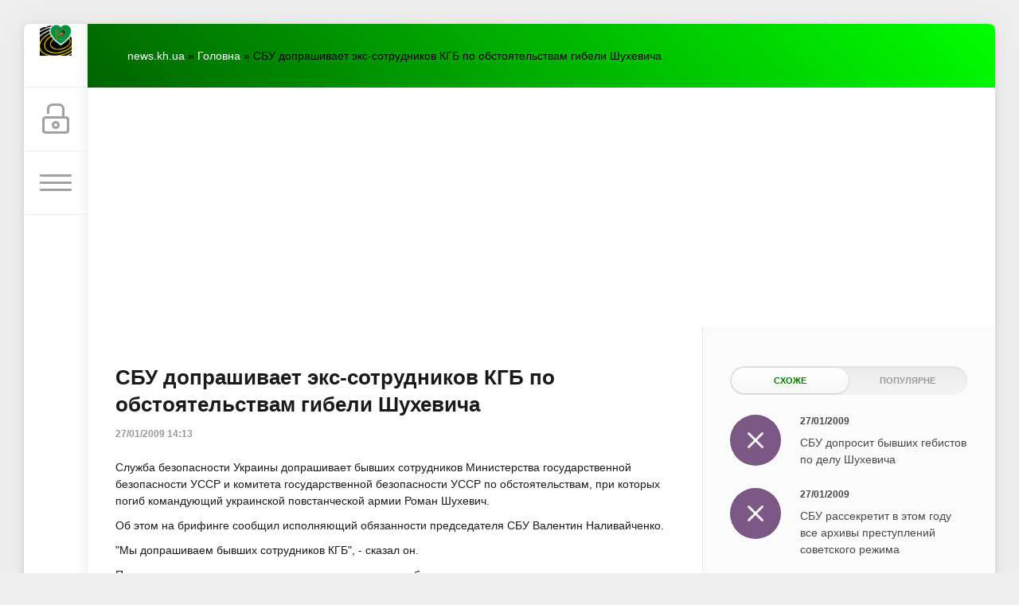

--- FILE ---
content_type: text/html; charset=utf-8
request_url: https://www.google.com/recaptcha/api2/aframe
body_size: 267
content:
<!DOCTYPE HTML><html><head><meta http-equiv="content-type" content="text/html; charset=UTF-8"></head><body><script nonce="HflPmVSKOLLPwlg4Q1hejw">/** Anti-fraud and anti-abuse applications only. See google.com/recaptcha */ try{var clients={'sodar':'https://pagead2.googlesyndication.com/pagead/sodar?'};window.addEventListener("message",function(a){try{if(a.source===window.parent){var b=JSON.parse(a.data);var c=clients[b['id']];if(c){var d=document.createElement('img');d.src=c+b['params']+'&rc='+(localStorage.getItem("rc::a")?sessionStorage.getItem("rc::b"):"");window.document.body.appendChild(d);sessionStorage.setItem("rc::e",parseInt(sessionStorage.getItem("rc::e")||0)+1);localStorage.setItem("rc::h",'1768728087630');}}}catch(b){}});window.parent.postMessage("_grecaptcha_ready", "*");}catch(b){}</script></body></html>